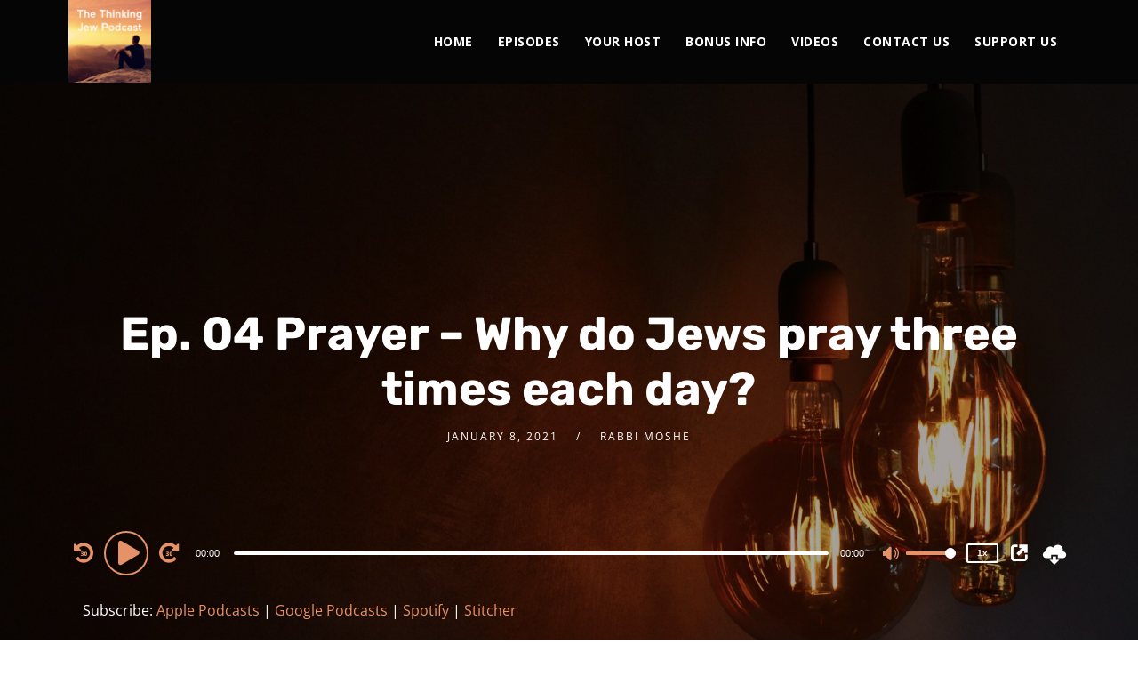

--- FILE ---
content_type: text/css
request_url: https://thethinkingjew.com/wp-content/themes/tusant-secondline-child/style.css?ver=1.3.8
body_size: -171
content:
/**
* Theme Name: Tusant SecondLine Child
* Description: This is a child theme of Tusant SecondLine.
* Author: <a href="https://secondlinethemes.com/">SecondLineThemes</a>
* Template: tusant-secondline
* Version: 1.3.8
*/

--- FILE ---
content_type: text/css
request_url: https://thethinkingjew.com/wp-content/themes/tusant-secondline-child/style.css?ver=6.9
body_size: -103
content:
/**
* Theme Name: Tusant SecondLine Child
* Description: This is a child theme of Tusant SecondLine.
* Author: <a href="https://secondlinethemes.com/">SecondLineThemes</a>
* Template: tusant-secondline
* Version: 1.3.8
*/